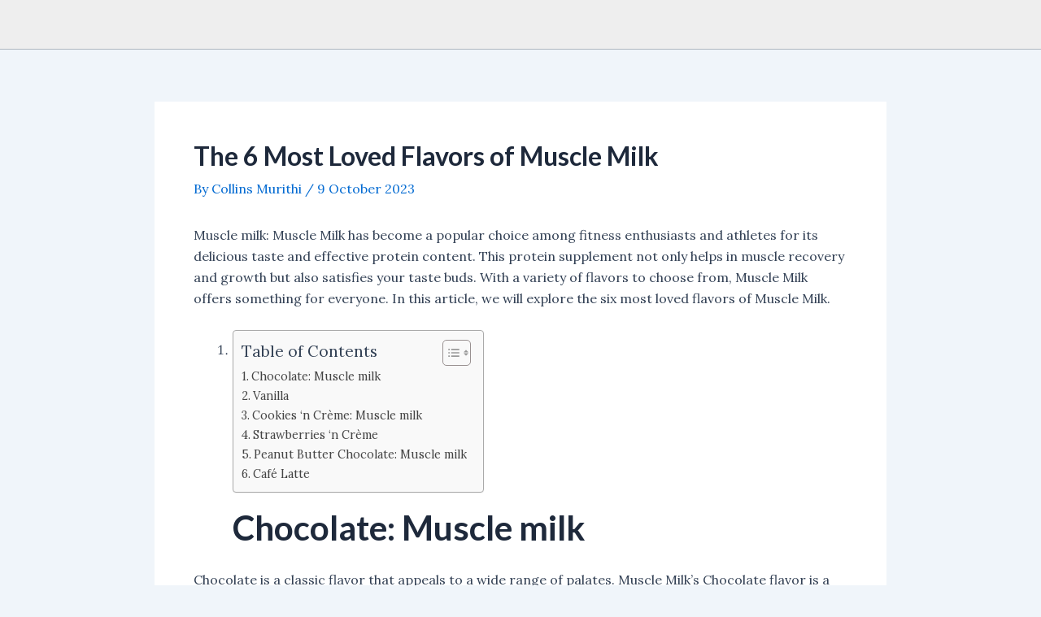

--- FILE ---
content_type: text/html; charset=utf-8
request_url: https://www.google.com/recaptcha/api2/aframe
body_size: 267
content:
<!DOCTYPE HTML><html><head><meta http-equiv="content-type" content="text/html; charset=UTF-8"></head><body><script nonce="AP4BoBycKr9gWyw8vbnU_A">/** Anti-fraud and anti-abuse applications only. See google.com/recaptcha */ try{var clients={'sodar':'https://pagead2.googlesyndication.com/pagead/sodar?'};window.addEventListener("message",function(a){try{if(a.source===window.parent){var b=JSON.parse(a.data);var c=clients[b['id']];if(c){var d=document.createElement('img');d.src=c+b['params']+'&rc='+(localStorage.getItem("rc::a")?sessionStorage.getItem("rc::b"):"");window.document.body.appendChild(d);sessionStorage.setItem("rc::e",parseInt(sessionStorage.getItem("rc::e")||0)+1);localStorage.setItem("rc::h",'1769520133900');}}}catch(b){}});window.parent.postMessage("_grecaptcha_ready", "*");}catch(b){}</script></body></html>

--- FILE ---
content_type: application/javascript; charset=utf-8
request_url: https://fundingchoicesmessages.google.com/f/AGSKWxWNvJUoO1LEZdke7hdiHdfsBez5N2nYpBpJSRPmgJWOiK2dIidxRt2Vqmfc-QV6-uryXOzy3usU1Hw7wQKSPCtePZ-9LjlzIn5XXjlecMeriibHruS1JolT2xatMvcxyQRYyojwybxOgT2lbaUxkoTa4a2Rg4mMGyIp3q1Za6AiIJAS2e261AooaGAH/_/728x90-.ads1-/getsad.php?.admarvel./admanagementadvanced.
body_size: -1285
content:
window['ffc8225b-8fd9-4bfe-b438-eef672a0dc51'] = true;